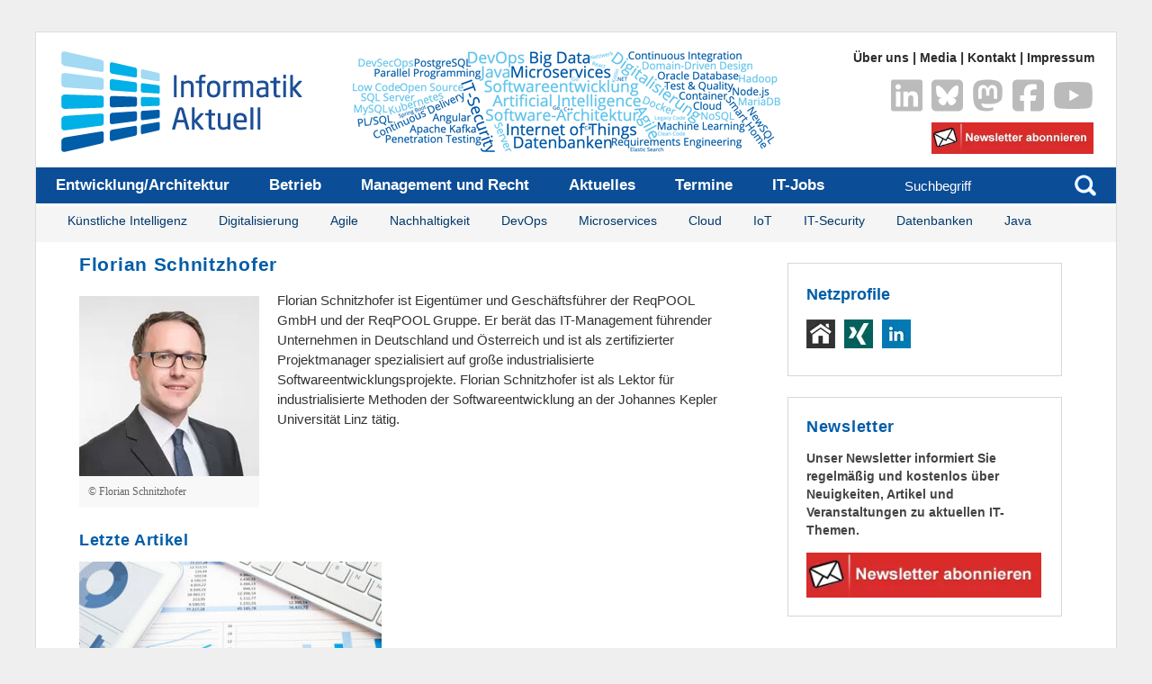

--- FILE ---
content_type: text/html; charset=utf-8
request_url: https://www.informatik-aktuell.de/autoren-cv/florian-schnitzhofer.html
body_size: 6323
content:
<!DOCTYPE html>
<html lang="de">
<head>

<meta charset="utf-8">
<!-- 
	This website is powered by TYPO3 - inspiring people to share!
	TYPO3 is a free open source Content Management Framework initially created by Kasper Skaarhoj and licensed under GNU/GPL.
	TYPO3 is copyright 1998-2026 of Kasper Skaarhoj. Extensions are copyright of their respective owners.
	Information and contribution at https://typo3.org/
-->


<link rel="icon" href="/fileadmin/templates/wr/images/favicon.ico" type="image/vnd.microsoft.icon">
<title>Florian Schnitzhofer</title>
<meta http-equiv="x-ua-compatible" content="IE=edge">
<meta name="generator" content="TYPO3 CMS">
<meta name="description" content="Florian Schnitzhofer berät das IT-Management führender Unternehmen in Deutschland und Österreich und ist als zertifizierter Projektmanager spezialisiert auf große industrialisierte Softwareentwicklungsprojekte. ">
<meta name="viewport" content="width=device-width, initial-scale=1">
<meta name="robots" content="index,follow">
<meta name="keywords" content="Florian Schnitzhofer, ReqPOOL GmbH, ReqPOOL Gruppe, Softwareentwicklung, Lebenslauf, Vita">
<meta property="og:description" content="Florian Schnitzhofer berät das IT-Management führender Unternehmen in Deutschland und Österreich und ist als zertifizierter Projektmanager spezialisiert auf große industrialisierte Softwareentwicklungsprojekte.">
<meta property="og:title" content="Florian Schnitzhofer">
<meta property="og:image" content="/fileadmin/_processed_/3/8/csm_200_Florian_Schnitzhofer_e13945162a.jpg">
<meta name="twitter:card" content="summary_large_image">
<meta name="apple-mobile-web-app-capable" content="no">
<meta name="apple-mobile-web-app-title" content="Informatik Aktuell">
<meta name="publisher" content="Alkmene Verlag GmbH">


<link rel="stylesheet" href="/typo3temp/assets/css/7015c8c4ac5ff815b57530b221005fc6.css?1739457948" media="all">
<link rel="stylesheet" href="/typo3conf/ext/jn_lighterbox/Resources/Public/CSS/lightbox.min.css?1739189414" media="screen">
<link rel="stylesheet" href="/typo3conf/ext/pw_comments/Resources/Public/CSS/default.css?1755864072" media="all">
<link rel="stylesheet" href="/typo3conf/ext/video_shariff/Resources/Public/Css/VideoShariff.min.css?1739189827" media="all">
<link rel="stylesheet" href="/typo3conf/ext/informatik_aktuell/Resources/Public/Css/main_new.css?1768219145" media="all">
<link rel="stylesheet" href="/typo3conf/ext/informatik_aktuell/Resources/Public/Css/shariff.min.css?1739189712" media="all">
<link rel="stylesheet" href="/typo3conf/ext/informatik_aktuell/Resources/Public/Css/prism.css?1739189711" media="all">
<link rel="stylesheet" href="/typo3conf/ext/informatik_aktuell/Resources/Public/fontawesome/css/all.min.css?1739189705" media="all">
<style>.pagelist *{box-sizing:border-box}.pagelist figure{display:block;margin-block-start:0;margin-block-end:0;margin-inline-start:0;margin-inline-end:0}.pagelist img.image,.pagelist .img-dummy{width:100%;height:auto;display:block;margin-bottom:.5em}.pagelist .img-dummy{background-color:#eee}.pagelist a:hover{text-decoration:none}.pagelist .info{font-size:.85em;margin-bottom:.2em}.pagelist .author{display:inline-block}.pagelist .author:last-child{margin-right:0}.pagelist .date{display:inline-block}.pagelist .abstract{margin-bottom:0}.pagelist.cards{display:grid;grid-template-columns:repeat(auto-fill,minmax(min(100%, 21rem),1fr));grid-gap:3rem}.pagelist .card .title{padding:.2em 0;margin:0}.pagelist.list .item{margin-bottom:.5em;clear:both;float:left;width:100%}.pagelist.list .item .title{margin-top:.5em}.pagelist.list .item:last-child{margin-bottom:0!important}</style>

<script src="/typo3conf/ext/informatik_aktuell/Resources/Public/JavaScript/Src/jquery-3.5.1.min.js?1739189719"></script>



<script type="text/javascript">
$(document).ready(function(){
  $('#toggle-nav').click(function(event){
     $('#navigation-mobile').toggle();
     $(this).toggleClass('toggle-nav');
  });
});
</script><!-- Matomo -->
<script>
  var _paq = window._paq = window._paq || [];
  _paq.push(["setExcludedQueryParams", ["tx_kesearch_pi1","paginatorId"]]);
  _paq.push(['disableCookies']);
  _paq.push(['trackPageView']);
  _paq.push(['enableLinkTracking']);
  _paq.push(["enableHeartBeatTimer", 30]);
  function embedTrackingCode() {
    var u="https://matomo.informatik-aktuell.de/";
    _paq.push(['setTrackerUrl', u+'matomo.php']);
    _paq.push(['setSiteId', '2']);
    var d=document, g=d.createElement('script'), s=d.getElementsByTagName('script')[0];
    g.async=true; g.src=u+'matomo.js'; s.parentNode.insertBefore(g,s);
  }

setTimeout(function () {
    embedTrackingCode();
}, 5)
</script>
<!-- End Matomo Code -->
<link rel="canonical" href="https://www.informatik-aktuell.de/autoren-cv/florian-schnitzhofer.html"/>
</head>
<body id="type-c">
<div id="wrap">
  <div id="topnavi"><a href="/ueber-uns.html">Über uns</a> &#124;&nbsp;<a href="/media.html">Media</a> &#124;&nbsp;<a href="/kontakt.html">Kontakt</a> &#124;&nbsp;<a href="/impressum.html">Impressum</a></div>

  <div id="header">
        <a href="/">
          <span id="logo"></span>
        </a>
<div class="headerAd">
<img src="/fileadmin/templates/wr/pics/Banner/480-113-Headerbanner-IA-TagCloud.png" width="480" height="113" alt="" />

</div>

        <div class="service-navi">
          
<a id="c36692"></a><div class="ce-textpic ce-center ce-above"><div class="ce-gallery" data-ce-columns="5" data-ce-images="5"><div class="ce-outer"><div class="ce-inner"><div class="ce-row"><div class="ce-column"><figure class="image"><a href="https://www.linkedin.com/groups/8113417/" target="_blank" rel="noreferrer" title="LinkedIn Informatik Aktuell" class="test"><picture><source srcset="/fileadmin/templates/wr/images/linkedin-brands-solid.svg" media="(min-width: 1601px)" type="image/webp"><source srcset="/fileadmin/templates/wr/images/linkedin-brands-solid.svg" media="(min-width: 1601px)" type="image/jpeg"><source srcset="/fileadmin/templates/wr/images/linkedin-brands-solid.svg" media="(min-width: 1201px)" type="image/webp"><source srcset="/fileadmin/templates/wr/images/linkedin-brands-solid.svg" media="(min-width: 1201px)" type="image/jpeg"><source srcset="/fileadmin/templates/wr/images/linkedin-brands-solid.svg" media="(min-width: 769px)" type="image/webp"><source srcset="/fileadmin/templates/wr/images/linkedin-brands-solid.svg" media="(min-width: 769px)" type="image/jpeg"><source srcset="/fileadmin/templates/wr/images/linkedin-brands-solid.svg" media="(min-width: 481px)" type="image/webp"><source srcset="/fileadmin/templates/wr/images/linkedin-brands-solid.svg" media="(min-width: 481px)" type="image/jpeg"><source srcset="/fileadmin/templates/wr/images/linkedin-brands-solid.svg" type="image/webp"><source srcset="/fileadmin/templates/wr/images/linkedin-brands-solid.svg" type="image/jpeg"><img
				class="image-embed-item"
				title="LinkedIn Informatik Aktuell"
				alt=""
				src="/fileadmin/templates/wr/images/linkedin-brands-solid.svg"
				width="35"
				height="40"
				loading="lazy" /></picture></a></figure></div><div class="ce-column"><figure class="image"><a href="https://bsky.app/profile/informatikaktuell.bsky.social" target="_blank" rel="noreferrer" title="Bluesky / Informatik Aktuell"><picture><source srcset="/fileadmin/templates/wr/images/square-bluesky-brands-solid-2.svg" media="(min-width: 1601px)" type="image/webp"><source srcset="/fileadmin/templates/wr/images/square-bluesky-brands-solid-2.svg" media="(min-width: 1601px)" type="image/jpeg"><source srcset="/fileadmin/templates/wr/images/square-bluesky-brands-solid-2.svg" media="(min-width: 1201px)" type="image/webp"><source srcset="/fileadmin/templates/wr/images/square-bluesky-brands-solid-2.svg" media="(min-width: 1201px)" type="image/jpeg"><source srcset="/fileadmin/templates/wr/images/square-bluesky-brands-solid-2.svg" media="(min-width: 769px)" type="image/webp"><source srcset="/fileadmin/templates/wr/images/square-bluesky-brands-solid-2.svg" media="(min-width: 769px)" type="image/jpeg"><source srcset="/fileadmin/templates/wr/images/square-bluesky-brands-solid-2.svg" media="(min-width: 481px)" type="image/webp"><source srcset="/fileadmin/templates/wr/images/square-bluesky-brands-solid-2.svg" media="(min-width: 481px)" type="image/jpeg"><source srcset="/fileadmin/templates/wr/images/square-bluesky-brands-solid-2.svg" type="image/webp"><source srcset="/fileadmin/templates/wr/images/square-bluesky-brands-solid-2.svg" type="image/jpeg"><img
				class="image-embed-item"
				title="Bluesky / Informatik Aktuell"
				alt=""
				src="/fileadmin/templates/wr/images/square-bluesky-brands-solid-2.svg"
				width="35"
				height="40"
				loading="lazy" /></picture></a></figure></div><div class="ce-column"><figure class="image"><a href="https://det.social/@informatikaktuell" target="_blank" rel="noreferrer" title="Mastodon / Informatik Aktuell"><picture><source srcset="/fileadmin/templates/wr/images/mastodon-brands-solid.svg" media="(min-width: 1601px)" type="image/webp"><source srcset="/fileadmin/templates/wr/images/mastodon-brands-solid.svg" media="(min-width: 1601px)" type="image/jpeg"><source srcset="/fileadmin/templates/wr/images/mastodon-brands-solid.svg" media="(min-width: 1201px)" type="image/webp"><source srcset="/fileadmin/templates/wr/images/mastodon-brands-solid.svg" media="(min-width: 1201px)" type="image/jpeg"><source srcset="/fileadmin/templates/wr/images/mastodon-brands-solid.svg" media="(min-width: 769px)" type="image/webp"><source srcset="/fileadmin/templates/wr/images/mastodon-brands-solid.svg" media="(min-width: 769px)" type="image/jpeg"><source srcset="/fileadmin/templates/wr/images/mastodon-brands-solid.svg" media="(min-width: 481px)" type="image/webp"><source srcset="/fileadmin/templates/wr/images/mastodon-brands-solid.svg" media="(min-width: 481px)" type="image/jpeg"><source srcset="/fileadmin/templates/wr/images/mastodon-brands-solid.svg" type="image/webp"><source srcset="/fileadmin/templates/wr/images/mastodon-brands-solid.svg" type="image/jpeg"><img
				class="image-embed-item"
				title="Mastodon / Informatik Aktuell"
				alt=""
				src="/fileadmin/templates/wr/images/mastodon-brands-solid.svg"
				width="35"
				height="40"
				loading="lazy" /></picture></a></figure></div><div class="ce-column"><figure class="image"><a href="https://www.facebook.com/informatikaktuell" target="_blank" rel="noreferrer" title="Facebook / Informatik Aktuell"><picture><source srcset="/fileadmin/templates/wr/images/square-facebook-brands-solid.svg" media="(min-width: 1601px)" type="image/webp"><source srcset="/fileadmin/templates/wr/images/square-facebook-brands-solid.svg" media="(min-width: 1601px)" type="image/jpeg"><source srcset="/fileadmin/templates/wr/images/square-facebook-brands-solid.svg" media="(min-width: 1201px)" type="image/webp"><source srcset="/fileadmin/templates/wr/images/square-facebook-brands-solid.svg" media="(min-width: 1201px)" type="image/jpeg"><source srcset="/fileadmin/templates/wr/images/square-facebook-brands-solid.svg" media="(min-width: 769px)" type="image/webp"><source srcset="/fileadmin/templates/wr/images/square-facebook-brands-solid.svg" media="(min-width: 769px)" type="image/jpeg"><source srcset="/fileadmin/templates/wr/images/square-facebook-brands-solid.svg" media="(min-width: 481px)" type="image/webp"><source srcset="/fileadmin/templates/wr/images/square-facebook-brands-solid.svg" media="(min-width: 481px)" type="image/jpeg"><source srcset="/fileadmin/templates/wr/images/square-facebook-brands-solid.svg" type="image/webp"><source srcset="/fileadmin/templates/wr/images/square-facebook-brands-solid.svg" type="image/jpeg"><img
				class="image-embed-item"
				title="Facebook / Informatik Aktuell"
				alt=""
				src="/fileadmin/templates/wr/images/square-facebook-brands-solid.svg"
				width="35"
				height="40"
				loading="lazy" /></picture></a></figure></div><div class="ce-column"><figure class="image"><a href="https://www.youtube.com/c/InformatikaktuellDe" target="_blank" rel="noreferrer" title="Youtube / Informatik aktuell"><picture><source srcset="/fileadmin/templates/wr/images/youtube-brands-solid.svg" media="(min-width: 1601px)" type="image/webp"><source srcset="/fileadmin/templates/wr/images/youtube-brands-solid.svg" media="(min-width: 1601px)" type="image/jpeg"><source srcset="/fileadmin/templates/wr/images/youtube-brands-solid.svg" media="(min-width: 1201px)" type="image/webp"><source srcset="/fileadmin/templates/wr/images/youtube-brands-solid.svg" media="(min-width: 1201px)" type="image/jpeg"><source srcset="/fileadmin/templates/wr/images/youtube-brands-solid.svg" media="(min-width: 769px)" type="image/webp"><source srcset="/fileadmin/templates/wr/images/youtube-brands-solid.svg" media="(min-width: 769px)" type="image/jpeg"><source srcset="/fileadmin/templates/wr/images/youtube-brands-solid.svg" media="(min-width: 481px)" type="image/webp"><source srcset="/fileadmin/templates/wr/images/youtube-brands-solid.svg" media="(min-width: 481px)" type="image/jpeg"><source srcset="/fileadmin/templates/wr/images/youtube-brands-solid.svg" type="image/webp"><source srcset="/fileadmin/templates/wr/images/youtube-brands-solid.svg" type="image/jpeg"><img
				class="image-embed-item"
				title="Youtube / Informatik aktuell"
				alt=""
				src="/fileadmin/templates/wr/images/youtube-brands-solid.svg"
				width="45"
				height="40"
				loading="lazy" /></picture></a></figure></div></div></div></div></div></div>


<a id="c13374"></a><div class="ce-image ce-right ce-above"><div class="ce-gallery" data-ce-columns="1" data-ce-images="1"><div class="ce-row"><div class="ce-column"><figure class="image"><a href="/newsletter-anmeldung.html" title="Newsletteranmeldung"><picture><source srcset="/fileadmin/_processed_/3/2/csm_283-newsletterbutton_55c9803157.webp" media="(min-width: 1601px)" type="image/webp"><source srcset="/fileadmin/_processed_/3/2/csm_283-newsletterbutton_89f16deda5.jpg" media="(min-width: 1601px)" type="image/jpeg"><source srcset="/fileadmin/_processed_/3/2/csm_283-newsletterbutton_c21e6ea6dd.webp" media="(min-width: 1201px)" type="image/webp"><source srcset="/fileadmin/_processed_/3/2/csm_283-newsletterbutton_62e12083b6.jpg" media="(min-width: 1201px)" type="image/jpeg"><source srcset="/fileadmin/_processed_/3/2/csm_283-newsletterbutton_90ed740a06.webp" media="(min-width: 769px)" type="image/webp"><source srcset="/fileadmin/_processed_/3/2/csm_283-newsletterbutton_7dcd81427b.jpg" media="(min-width: 769px)" type="image/jpeg"><source srcset="/fileadmin/_processed_/3/2/csm_283-newsletterbutton_f357a79876.webp" media="(min-width: 481px)" type="image/webp"><source srcset="/fileadmin/_processed_/3/2/csm_283-newsletterbutton_125a386072.jpg" media="(min-width: 481px)" type="image/jpeg"><source srcset="/fileadmin/_processed_/3/2/csm_283-newsletterbutton_6e72a439d0.webp" type="image/webp"><source srcset="/fileadmin/_processed_/3/2/csm_283-newsletterbutton_330d170e03.jpg" type="image/jpeg"><img
				class="image-embed-item"
				title="Newsletteranmeldung"
				alt=""
				src="/fileadmin/templates/wr/images/283-newsletterbutton.png"
				width="180"
				height="35"
				loading="lazy" /></picture></a></figure></div></div></div></div>


        </div>

        <div id="nav-central">
          <ul id="navigation"><li><a href="/entwicklung.html">Entwicklung/Architektur</a><ul><li><a href="/entwicklung/methoden.html">Methoden</a></li><li class="first"><a href="/entwicklung/programmiersprachen.html">Programmiersprachen</a></li></ul></li><li><a href="/betrieb.html">Betrieb</a><ul><li><a href="/betrieb/kuenstliche-intelligenz.html">Künstliche Intelligenz</a></li><li><a href="/betrieb/datenbanken.html">Datenbanken</a></li><li><a href="/betrieb/server.html">Server</a></li><li><a href="/betrieb/sicherheit.html">IT-Security</a></li><li><a href="/betrieb/speicher.html">Speicher</a></li><li><a href="/betrieb/netzwerke.html">Netzwerke</a></li><li><a href="/betrieb/virtualisierung.html">Virtualisierung</a></li><li class="first"><a href="/betrieb/verfuegbarkeit.html">Verfügbarkeit</a></li></ul></li><li><a href="/management-und-recht.html">Management und Recht</a><ul><li><a href="/management-und-recht/projektmanagement.html">Projektmanagement</a></li><li><a href="/management-und-recht/digitalisierung.html">Digitalisierung</a></li><li><a href="/management-und-recht/it-recht.html">IT-Recht</a></li><li><a href="/management-und-recht/it-selbstaendige.html">IT-Selbständige</a></li><li class="first"><a href="/management-und-recht/karriere.html">IT-Karriere</a></li></ul></li><li><a href="/aktuelle-meldungen.html">Aktuelles</a></li><li><a href="/service/konferenzkalender.html">Termine</a></li><li class="first"><a href="/it-jobs.html">IT-Jobs</a></li></ul>

          <div id="searchb">
            <form method="get" id="form_kesearch_searchfield" action="suchergebnis.html?id=10" name="form_kesearch_searchfield">
  <input type="hidden" name="id" value="10" />
  <input type="hidden" name="tx_kesearch_pi1[filter][1]" value="0" />
  <input type="text" id="ke_search_searchfield_sword" class="textfeld" name="tx_kesearch_pi1[sword]" placeholder="Suchbegriff" />
  <input type="submit" class="button_t submit" id="ke_search_searchfield_submit" alt="suchen" title="suchen" />
</form>
          </div>

          <div id="subnavi"><ul><li><a href="/betrieb/kuenstliche-intelligenz.html">Künstliche Intelligenz</a></li><li><a href="/management-und-recht/digitalisierung.html">Digitalisierung</a></li><li><a href="/management-und-recht/projektmanagement/agile-softwareentwicklung.html">Agile</a></li><li><a href="/management-und-recht/projektmanagement/nachhaltigkeit-in-der-it.html">Nachhaltigkeit</a></li><li><a href="/entwicklung/methoden/devops.html">DevOps</a></li><li><a href="/entwicklung/methoden/microservices.html">Microservices</a></li><li><a href="/betrieb/virtualisierung/cloud.html">Cloud</a></li><li><a href="/betrieb/netzwerke/internet-of-things.html">IoT</a></li><li><a href="/betrieb/sicherheit.html">IT-Security</a></li><li><a href="/betrieb/datenbanken.html">Datenbanken</a></li><li><a href="/entwicklung/programmiersprachen/java.html">Java</a></li></ul></div>
        </div>
        <div id="MenuOben-mobile">
          <a id="toggle-nav">&#9776;</a><br /><ul id="navigation-mobile"><li><a href="/entwicklung.html">Entwicklung</a></li><li><a href="/betrieb.html">Betrieb</a></li><li><a href="/management-und-recht.html">Management und Recht</a></li><li><a href="/aktuelle-meldungen.html">News</a></li><li><a href="/it-jobs.html">IT-Jobs</a></li><li class="first"><a href="/newsletter-anmeldung.html">Newsletter</a></li></ul>
        </div>
    </div>
  

  <div id="content-wrap">
    <div id="sidebar">
        <div class="featurebox">
<div id="c15348" class="frame default frame-type-textpic frame-layout-0   "><header><h2  >Netzprofile</h2></header><div class="ce-textpic ce-left ce-above"><div class="ce-gallery" data-ce-columns="3" data-ce-images="3"><div class="ce-row"><div class="ce-column"><figure class="image"><a href="http://www.reqpool.com" target="_blank" rel="noreferrer" title="ReqPOOL GmbH"><picture><source srcset="/fileadmin/_processed_/2/3/csm_32-home-flat_a6069fcdca.webp" media="(min-width: 1601px)" type="image/webp"><source srcset="/fileadmin/_processed_/2/3/csm_32-home-flat_8708d1fcab.jpg" media="(min-width: 1601px)" type="image/jpeg"><source srcset="/fileadmin/_processed_/2/3/csm_32-home-flat_d5f6d5634f.webp" media="(min-width: 1201px)" type="image/webp"><source srcset="/fileadmin/_processed_/2/3/csm_32-home-flat_b010835330.jpg" media="(min-width: 1201px)" type="image/jpeg"><source srcset="/fileadmin/_processed_/2/3/csm_32-home-flat_99a65d8cb8.webp" media="(min-width: 769px)" type="image/webp"><source srcset="/fileadmin/_processed_/2/3/csm_32-home-flat_8157e79e1a.jpg" media="(min-width: 769px)" type="image/jpeg"><source srcset="/fileadmin/_processed_/2/3/csm_32-home-flat_d98cbaa5f0.webp" media="(min-width: 481px)" type="image/webp"><source srcset="/fileadmin/_processed_/2/3/csm_32-home-flat_dce6c09d4e.jpg" media="(min-width: 481px)" type="image/jpeg"><source srcset="/fileadmin/_processed_/2/3/csm_32-home-flat_85b7d9a575.webp" type="image/webp"><source srcset="/fileadmin/_processed_/2/3/csm_32-home-flat_43bdbba9ac.jpg" type="image/jpeg"><img
				class="image-embed-item"
				title="ReqPOOL GmbH"
				alt=""
				src="/fileadmin/templates/wr/images/32-home-flat.png"
				width="32"
				height="32"
				loading="lazy" /></picture></a></figure></div><div class="ce-column"><figure class="image"><a href="https://www.xing.com/profile/Florian_Schnitzhofer" target="_blank" rel="noreferrer" title="XING-Profil Florian Schnitzhofer"><picture><source srcset="/fileadmin/_processed_/c/c/csm_32-xing-flat_01_a2750cc567.webp" media="(min-width: 1601px)" type="image/webp"><source srcset="/fileadmin/_processed_/c/c/csm_32-xing-flat_01_9028d129e1.jpg" media="(min-width: 1601px)" type="image/jpeg"><source srcset="/fileadmin/_processed_/c/c/csm_32-xing-flat_01_42a9b93e86.webp" media="(min-width: 1201px)" type="image/webp"><source srcset="/fileadmin/_processed_/c/c/csm_32-xing-flat_01_95d92346f1.jpg" media="(min-width: 1201px)" type="image/jpeg"><source srcset="/fileadmin/_processed_/c/c/csm_32-xing-flat_01_600a7946ee.webp" media="(min-width: 769px)" type="image/webp"><source srcset="/fileadmin/_processed_/c/c/csm_32-xing-flat_01_52be02ead4.jpg" media="(min-width: 769px)" type="image/jpeg"><source srcset="/fileadmin/_processed_/c/c/csm_32-xing-flat_01_c1be5f0f06.webp" media="(min-width: 481px)" type="image/webp"><source srcset="/fileadmin/_processed_/c/c/csm_32-xing-flat_01_08183ace93.jpg" media="(min-width: 481px)" type="image/jpeg"><source srcset="/fileadmin/_processed_/c/c/csm_32-xing-flat_01_4b7950a9b7.webp" type="image/webp"><source srcset="/fileadmin/_processed_/c/c/csm_32-xing-flat_01_fee7d62c74.jpg" type="image/jpeg"><img
				class="image-embed-item"
				title="XING-Profil Florian Schnitzhofer"
				alt=""
				src="/fileadmin/_migrated/pics/32-xing-flat_01.png"
				width="32"
				height="32"
				loading="lazy" /></picture></a></figure></div><div class="ce-column"><figure class="image"><a href="https://www.linkedin.com/in/schnitzhofer" target="_blank" rel="noreferrer" title="Linkedin-Profil Florian Schnitzhofer"><picture><source srcset="/fileadmin/_processed_/0/2/csm_32-linkedin-flat_c14c0bf358.webp" media="(min-width: 1601px)" type="image/webp"><source srcset="/fileadmin/_processed_/0/2/csm_32-linkedin-flat_1047d5f35c.jpg" media="(min-width: 1601px)" type="image/jpeg"><source srcset="/fileadmin/_processed_/0/2/csm_32-linkedin-flat_871e6c389a.webp" media="(min-width: 1201px)" type="image/webp"><source srcset="/fileadmin/_processed_/0/2/csm_32-linkedin-flat_17a49982e1.jpg" media="(min-width: 1201px)" type="image/jpeg"><source srcset="/fileadmin/_processed_/0/2/csm_32-linkedin-flat_972a705b0e.webp" media="(min-width: 769px)" type="image/webp"><source srcset="/fileadmin/_processed_/0/2/csm_32-linkedin-flat_14cd38b500.jpg" media="(min-width: 769px)" type="image/jpeg"><source srcset="/fileadmin/_processed_/0/2/csm_32-linkedin-flat_38578e1b41.webp" media="(min-width: 481px)" type="image/webp"><source srcset="/fileadmin/_processed_/0/2/csm_32-linkedin-flat_2c5e4aeee7.jpg" media="(min-width: 481px)" type="image/jpeg"><source srcset="/fileadmin/_processed_/0/2/csm_32-linkedin-flat_c6f8630dc0.webp" type="image/webp"><source srcset="/fileadmin/_processed_/0/2/csm_32-linkedin-flat_2d0ca61e8a.jpg" type="image/jpeg"><img
				class="image-embed-item"
				title="Linkedin-Profil Florian Schnitzhofer"
				alt=""
				src="/fileadmin/templates/wr/images/32-linkedin-flat.png"
				width="32"
				height="32"
				loading="lazy" /></picture></a></figure></div></div></div></div></div>

</div><div class="featurebox">
<div id="c7273" class="frame default frame-type-shortcut frame-layout-0   "><a id="c7243"></a><header><div class="h1-nonSEO">Newsletter</div></header><div class="ce-textpic ce-left ce-below"><div class="ce-bodytext"><p><strong>Unser Newsletter informiert Sie regelmäßig und kostenlos über Neuigkeiten, Artikel und Veranstaltungen zu aktuellen IT-Themen. </strong></p></div><div class="ce-gallery" data-ce-columns="1" data-ce-images="1"><div class="ce-row"><div class="ce-column"><figure class="image"><a href="/newsletter-anmeldung.html" title="Newsletter Abonnieren"><picture><source srcset="/fileadmin/_processed_/b/6/csm_283-newsletterbutton_866764994d.webp" media="(min-width: 1601px)" type="image/webp"><source srcset="/fileadmin/_processed_/b/6/csm_283-newsletterbutton_df4f4e33bc.jpg" media="(min-width: 1601px)" type="image/jpeg"><source srcset="/fileadmin/_processed_/b/6/csm_283-newsletterbutton_6db58056d2.webp" media="(min-width: 1201px)" type="image/webp"><source srcset="/fileadmin/_processed_/b/6/csm_283-newsletterbutton_6f802dbeae.jpg" media="(min-width: 1201px)" type="image/jpeg"><source srcset="/fileadmin/_processed_/b/6/csm_283-newsletterbutton_2183e1b8cb.webp" media="(min-width: 769px)" type="image/webp"><source srcset="/fileadmin/_processed_/b/6/csm_283-newsletterbutton_543dd3487e.jpg" media="(min-width: 769px)" type="image/jpeg"><source srcset="/fileadmin/_processed_/b/6/csm_283-newsletterbutton_dcc54bef23.webp" media="(min-width: 481px)" type="image/webp"><source srcset="/fileadmin/_processed_/b/6/csm_283-newsletterbutton_6320f9feed.jpg" media="(min-width: 481px)" type="image/jpeg"><source srcset="/fileadmin/_processed_/b/6/csm_283-newsletterbutton_e565b7095c.webp" type="image/webp"><source srcset="/fileadmin/_processed_/b/6/csm_283-newsletterbutton_d101757525.jpg" type="image/jpeg"><img
				class="image-embed-item"
				title="Newsletter Abonnieren"
				alt=""
				src="/fileadmin/_migrated/pics/283-newsletterbutton.png"
				width="261"
				height="50"
				loading="lazy" /></picture></a></figure></div></div></div></div></div>

</div>
    </div>
        <div id="content">
            <div id="breadcrumb">
                
            </div>
            <span id="author">
                
            </span>
                
                
<div id="c15347" class="frame default frame-type-textpic frame-layout-0    frame-space-after-medium"><header><h1  >Florian Schnitzhofer</h1></header><div class="ce-textpic ce-left ce-intext"><div class="ce-gallery" data-ce-columns="1" data-ce-images="1"><div class="ce-row"><div class="ce-column"><figure class="image"><picture><source srcset="/fileadmin/_processed_/3/8/csm_200_Florian_Schnitzhofer_959693693e.webp" media="(min-width: 1601px)" type="image/webp"><source srcset="/fileadmin/templates/wr/pics/Autoren/200_Florian_Schnitzhofer.jpg" media="(min-width: 1601px)" type="image/jpeg"><source srcset="/fileadmin/_processed_/3/8/csm_200_Florian_Schnitzhofer_7b77fa1397.webp" media="(min-width: 1201px)" type="image/webp"><source srcset="/fileadmin/templates/wr/pics/Autoren/200_Florian_Schnitzhofer.jpg" media="(min-width: 1201px)" type="image/jpeg"><source srcset="/fileadmin/_processed_/3/8/csm_200_Florian_Schnitzhofer_c23faba7ba.webp" media="(min-width: 769px)" type="image/webp"><source srcset="/fileadmin/templates/wr/pics/Autoren/200_Florian_Schnitzhofer.jpg" media="(min-width: 769px)" type="image/jpeg"><source srcset="/fileadmin/_processed_/3/8/csm_200_Florian_Schnitzhofer_fc6db2659b.webp" media="(min-width: 481px)" type="image/webp"><source srcset="/fileadmin/templates/wr/pics/Autoren/200_Florian_Schnitzhofer.jpg" media="(min-width: 481px)" type="image/jpeg"><source srcset="/fileadmin/_processed_/3/8/csm_200_Florian_Schnitzhofer_20fcc64c77.webp" type="image/webp"><source srcset="/fileadmin/templates/wr/pics/Autoren/200_Florian_Schnitzhofer.jpg" type="image/jpeg"><img
				class="image-embed-item"
				title="© Florian Schnitzhofer"
				alt="© Florian Schnitzhofer"
				src="/fileadmin/templates/wr/pics/Autoren/200_Florian_Schnitzhofer.jpg"
				width="200"
				height="200"
				loading="lazy" /></picture><figcaption class="image-caption">
			© Florian Schnitzhofer
		</figcaption></figure></div></div></div><div class="ce-bodytext">
                    
                    Florian Schnitzhofer ist Eigentümer und Geschäftsführer der ReqPOOL GmbH und der ReqPOOL Gruppe. Er berät das IT-Management führender Unternehmen in Deutschland und Österreich und ist als zertifizierter Projektmanager spezialisiert auf große industrialisierte Softwareentwicklungsprojekte. Florian Schnitzhofer ist als Lektor für industrialisierte Methoden der Softwareentwicklung an der Johannes Kepler Universität Linz tätig.
                </div></div></div>


<div id="c15346" class="frame default frame-type-pagelist_selected frame-layout-0    frame-space-before-medium"><div class="h2-nonSEO">
							Letzte Artikel
						</div><div class="pagelist cards template-standard-pageteaser"><div class="card"><a href="/entwicklung/methoden/schaetzen-und-bewerten-von-software-entwicklungsprojekten.html" class="pagelist-card" title="Schätzen und Bewerten von Software-Entwicklungsprojekten"><figure><img srcset="/fileadmin/templates/wr/pics/Stockbilder/Fotolia/720_Fotolia_89829810_Minerva_Studio.jpg 2x" class="pagelist-card-image" alt="Schätzen und Bewerten von Software-Entwicklungsprojekten" loading="lazy" src="/fileadmin/_processed_/d/5/csm_720_Fotolia_89829810_Minerva_Studio_92ceb6d916.jpg" width="360" height="203"></figure><div class="pagelist-card-text"><h3 class="pagelist-card-title">Schätzen und Bewerten von Software-Entwicklungsprojekten</h3><span class="autor_teaser">Florian Schnitzhofer</span><p class="abstract">So schätzen Sie Aufwände und messen die Performance von Softwareentwicklungsprojekten richtig: Vom Scope über die funktionale Software-Größe bis zur...</p></div></a></div></div></div>


          		     
        </div>
  </div>


  <div id="footer">
    
<div id="c41122" class="frame default frame-type-Footer-Grid-Container frame-layout-0   "><div class="footergrid"><div class="footer-1"><a id="c7236"></a><header><div class="h1-nonSEO">Newsletter</div></header><div class="ce-textpic ce-left ce-below"><div class="ce-bodytext"><p>► <em>Aktuelle Artikel</em><br> ► <em>Aktuelle Nachrichten</em><br> ► <em>Aktuelle Konferenztermine</em></p></div><div class="ce-gallery" data-ce-columns="1" data-ce-images="1"><div class="ce-row"><div class="ce-column"><figure class="image"><a href="/newsletter-anmeldung.html" title="Newsletter Abonnieren"><picture><source srcset="/fileadmin/_processed_/b/6/csm_283-newsletterbutton_866764994d.webp" media="(min-width: 1601px)" type="image/webp"><source srcset="/fileadmin/_processed_/b/6/csm_283-newsletterbutton_df4f4e33bc.jpg" media="(min-width: 1601px)" type="image/jpeg"><source srcset="/fileadmin/_processed_/b/6/csm_283-newsletterbutton_6db58056d2.webp" media="(min-width: 1201px)" type="image/webp"><source srcset="/fileadmin/_processed_/b/6/csm_283-newsletterbutton_6f802dbeae.jpg" media="(min-width: 1201px)" type="image/jpeg"><source srcset="/fileadmin/_processed_/b/6/csm_283-newsletterbutton_2183e1b8cb.webp" media="(min-width: 769px)" type="image/webp"><source srcset="/fileadmin/_processed_/b/6/csm_283-newsletterbutton_543dd3487e.jpg" media="(min-width: 769px)" type="image/jpeg"><source srcset="/fileadmin/_processed_/b/6/csm_283-newsletterbutton_dcc54bef23.webp" media="(min-width: 481px)" type="image/webp"><source srcset="/fileadmin/_processed_/b/6/csm_283-newsletterbutton_6320f9feed.jpg" media="(min-width: 481px)" type="image/jpeg"><source srcset="/fileadmin/_processed_/b/6/csm_283-newsletterbutton_e565b7095c.webp" type="image/webp"><source srcset="/fileadmin/_processed_/b/6/csm_283-newsletterbutton_d101757525.jpg" type="image/jpeg"><img
				class="image-embed-item"
				title="Newsletter Abonnieren"
				alt=""
				src="/fileadmin/_migrated/pics/283-newsletterbutton.png"
				width="200"
				height="39"
				loading="lazy" /></picture></a></figure></div></div></div></div></div><div class="footer-2"><a id="c2707"></a><header><div class="h1-nonSEO">Kategorien</div></header><p><a href="/index.html">Startseite</a></p><p><a href="/management-und-recht.html" class="internal-link">Management</a></p><p><a href="/entwicklung.html" class="internal-link">Entwicklung</a></p><p><a href="/betrieb.html" class="internal-link">Betrieb</a></p></div><div class="footer-3"><a id="c2705"></a><header><div class="h1-nonSEO">Service</div></header><p><a href="/aktuelle-meldungen.html" class="internal-link">Aktuelle Meldungen</a></p><p><a href="/service/konferenzkalender.html" class="internal-link">Konferenzkalender</a></p><p><a href="/it-jobs.html" class="internal-link" title="Interner Link">IT-Jobs</a></p><p><a href="/sitemap.html" class="internal-link" title="Sitemap">Sitemap</a></p></div><div class="footer-4"><a id="c2706"></a><header><div class="h1-nonSEO">Information</div></header><p><a href="/impressum.html" class="internal-link" title="Impressum">Impressum</a></p><p><a href="/ueber-uns.html" class="internal-link" title="Über uns">Über Uns</a></p><p><a href="/media.html" class="internal-link" title="Mediadaten">Media</a></p><p><a href="/datenschutz.html" class="internal-link" title="Datenschutz">Datenschutz</a></p><p><a href="/nutzungsbedingungen.html" class="internal-link" title="Nutzungsbedingungen">Nutzungsbedingungen</a></p><p><a href="/kontakt.html" class="internal-link" title="Kontakt">Kontakt</a></p></div><div class="footer-5"><a id="c36690"></a><header><div class="h1-nonSEO">Folgen Sie uns</div></header><div class="ce-textpic ce-left ce-above"><div class="ce-gallery" data-ce-columns="5" data-ce-images="5"><div class="ce-row"><div class="ce-column"><figure class="image"><a href="https://www.linkedin.com/groups/8113417/" target="_blank" rel="noreferrer" title="LinkedIn / Informatik Aktuell"><picture><source srcset="/fileadmin/templates/wr/images/linkedin-brands-solid.svg" media="(min-width: 1601px)" type="image/webp"><source srcset="/fileadmin/templates/wr/images/linkedin-brands-solid.svg" media="(min-width: 1601px)" type="image/jpeg"><source srcset="/fileadmin/templates/wr/images/linkedin-brands-solid.svg" media="(min-width: 1201px)" type="image/webp"><source srcset="/fileadmin/templates/wr/images/linkedin-brands-solid.svg" media="(min-width: 1201px)" type="image/jpeg"><source srcset="/fileadmin/templates/wr/images/linkedin-brands-solid.svg" media="(min-width: 769px)" type="image/webp"><source srcset="/fileadmin/templates/wr/images/linkedin-brands-solid.svg" media="(min-width: 769px)" type="image/jpeg"><source srcset="/fileadmin/templates/wr/images/linkedin-brands-solid.svg" media="(min-width: 481px)" type="image/webp"><source srcset="/fileadmin/templates/wr/images/linkedin-brands-solid.svg" media="(min-width: 481px)" type="image/jpeg"><source srcset="/fileadmin/templates/wr/images/linkedin-brands-solid.svg" type="image/webp"><source srcset="/fileadmin/templates/wr/images/linkedin-brands-solid.svg" type="image/jpeg"><img
				class="image-embed-item"
				title="LinkedIn / Informatik Aktuell"
				alt=""
				src="/fileadmin/templates/wr/images/linkedin-brands-solid.svg"
				width="43"
				height="50"
				loading="lazy" /></picture></a></figure></div><div class="ce-column"><figure class="image"><a href="https://bsky.app/profile/informatikaktuell.bsky.social" target="_blank" rel="noreferrer" title="Bluesky / Informatik Aktuell"><picture><source srcset="/fileadmin/templates/wr/images/square-bluesky-brands-solid-2.svg" media="(min-width: 1601px)" type="image/webp"><source srcset="/fileadmin/templates/wr/images/square-bluesky-brands-solid-2.svg" media="(min-width: 1601px)" type="image/jpeg"><source srcset="/fileadmin/templates/wr/images/square-bluesky-brands-solid-2.svg" media="(min-width: 1201px)" type="image/webp"><source srcset="/fileadmin/templates/wr/images/square-bluesky-brands-solid-2.svg" media="(min-width: 1201px)" type="image/jpeg"><source srcset="/fileadmin/templates/wr/images/square-bluesky-brands-solid-2.svg" media="(min-width: 769px)" type="image/webp"><source srcset="/fileadmin/templates/wr/images/square-bluesky-brands-solid-2.svg" media="(min-width: 769px)" type="image/jpeg"><source srcset="/fileadmin/templates/wr/images/square-bluesky-brands-solid-2.svg" media="(min-width: 481px)" type="image/webp"><source srcset="/fileadmin/templates/wr/images/square-bluesky-brands-solid-2.svg" media="(min-width: 481px)" type="image/jpeg"><source srcset="/fileadmin/templates/wr/images/square-bluesky-brands-solid-2.svg" type="image/webp"><source srcset="/fileadmin/templates/wr/images/square-bluesky-brands-solid-2.svg" type="image/jpeg"><img
				class="image-embed-item"
				title="Bluesky / Informatik Aktuell"
				alt=""
				src="/fileadmin/templates/wr/images/square-bluesky-brands-solid-2.svg"
				width="43"
				height="50"
				loading="lazy" /></picture></a></figure></div><div class="ce-column"><figure class="image"><a href="https://det.social/@informatikaktuell" target="_blank" rel="noreferrer" title="Mastodon / Informatik Aktuell"><picture><source srcset="/fileadmin/templates/wr/images/mastodon-brands-solid.svg" media="(min-width: 1601px)" type="image/webp"><source srcset="/fileadmin/templates/wr/images/mastodon-brands-solid.svg" media="(min-width: 1601px)" type="image/jpeg"><source srcset="/fileadmin/templates/wr/images/mastodon-brands-solid.svg" media="(min-width: 1201px)" type="image/webp"><source srcset="/fileadmin/templates/wr/images/mastodon-brands-solid.svg" media="(min-width: 1201px)" type="image/jpeg"><source srcset="/fileadmin/templates/wr/images/mastodon-brands-solid.svg" media="(min-width: 769px)" type="image/webp"><source srcset="/fileadmin/templates/wr/images/mastodon-brands-solid.svg" media="(min-width: 769px)" type="image/jpeg"><source srcset="/fileadmin/templates/wr/images/mastodon-brands-solid.svg" media="(min-width: 481px)" type="image/webp"><source srcset="/fileadmin/templates/wr/images/mastodon-brands-solid.svg" media="(min-width: 481px)" type="image/jpeg"><source srcset="/fileadmin/templates/wr/images/mastodon-brands-solid.svg" type="image/webp"><source srcset="/fileadmin/templates/wr/images/mastodon-brands-solid.svg" type="image/jpeg"><img
				class="image-embed-item"
				title="Mastodon / Informatik Aktuell"
				alt=""
				src="/fileadmin/templates/wr/images/mastodon-brands-solid.svg"
				width="43"
				height="50"
				loading="lazy" /></picture></a></figure></div><div class="ce-column"><figure class="image"><a href="https://www.facebook.com/informatikaktuell" target="_blank" rel="noreferrer" title="Facebook / Informatik Aktuell"><picture><source srcset="/fileadmin/templates/wr/images/square-facebook-brands-solid.svg" media="(min-width: 1601px)" type="image/webp"><source srcset="/fileadmin/templates/wr/images/square-facebook-brands-solid.svg" media="(min-width: 1601px)" type="image/jpeg"><source srcset="/fileadmin/templates/wr/images/square-facebook-brands-solid.svg" media="(min-width: 1201px)" type="image/webp"><source srcset="/fileadmin/templates/wr/images/square-facebook-brands-solid.svg" media="(min-width: 1201px)" type="image/jpeg"><source srcset="/fileadmin/templates/wr/images/square-facebook-brands-solid.svg" media="(min-width: 769px)" type="image/webp"><source srcset="/fileadmin/templates/wr/images/square-facebook-brands-solid.svg" media="(min-width: 769px)" type="image/jpeg"><source srcset="/fileadmin/templates/wr/images/square-facebook-brands-solid.svg" media="(min-width: 481px)" type="image/webp"><source srcset="/fileadmin/templates/wr/images/square-facebook-brands-solid.svg" media="(min-width: 481px)" type="image/jpeg"><source srcset="/fileadmin/templates/wr/images/square-facebook-brands-solid.svg" type="image/webp"><source srcset="/fileadmin/templates/wr/images/square-facebook-brands-solid.svg" type="image/jpeg"><img
				class="image-embed-item"
				title="Facebook / Informatik Aktuell"
				alt=""
				src="/fileadmin/templates/wr/images/square-facebook-brands-solid.svg"
				width="43"
				height="50"
				loading="lazy" /></picture></a></figure></div><div class="ce-column"><figure class="image"><a href="https://www.youtube.com/c/InformatikaktuellDe" target="_blank" rel="noreferrer" title="Youtube / Informatik aktuell"><picture><source srcset="/fileadmin/templates/wr/images/youtube-brands-solid.svg" media="(min-width: 1601px)" type="image/webp"><source srcset="/fileadmin/templates/wr/images/youtube-brands-solid.svg" media="(min-width: 1601px)" type="image/jpeg"><source srcset="/fileadmin/templates/wr/images/youtube-brands-solid.svg" media="(min-width: 1201px)" type="image/webp"><source srcset="/fileadmin/templates/wr/images/youtube-brands-solid.svg" media="(min-width: 1201px)" type="image/jpeg"><source srcset="/fileadmin/templates/wr/images/youtube-brands-solid.svg" media="(min-width: 769px)" type="image/webp"><source srcset="/fileadmin/templates/wr/images/youtube-brands-solid.svg" media="(min-width: 769px)" type="image/jpeg"><source srcset="/fileadmin/templates/wr/images/youtube-brands-solid.svg" media="(min-width: 481px)" type="image/webp"><source srcset="/fileadmin/templates/wr/images/youtube-brands-solid.svg" media="(min-width: 481px)" type="image/jpeg"><source srcset="/fileadmin/templates/wr/images/youtube-brands-solid.svg" type="image/webp"><source srcset="/fileadmin/templates/wr/images/youtube-brands-solid.svg" type="image/jpeg"><img
				class="image-embed-item"
				title="Youtube / Informatik aktuell"
				alt=""
				src="/fileadmin/templates/wr/images/youtube-brands-solid.svg"
				width="56"
				height="50"
				loading="lazy" /></picture></a></figure></div></div></div></div></div><div class="footer-6"></div></div></div>


  </div>
  <div id="copyright">
    &copy; Alkmene Verlag GmbH&nbsp;2026
  </div>
</div>
<script src="/typo3conf/ext/video_shariff/Resources/Public/JavaScript/VideoShariff.min.js?1739189827"></script>
<script src="/typo3conf/ext/jn_lighterbox/Resources/Public/JavaScript/lightbox.min.js?1739189417"></script>
<script src="/typo3conf/ext/informatik_aktuell/Resources/Public/JavaScript/Src/line-numbers.js?1739189719"></script>
<script src="/typo3conf/ext/informatik_aktuell/Resources/Public/JavaScript/Src/shariff.min.js?1739189720"></script>
<script src="/typo3conf/ext/informatik_aktuell/Resources/Public/JavaScript/Src/prism.js?1739189718"></script>
<script src="/typo3conf/ext/informatik_aktuell/Resources/Public/JavaScript/Src/prism-typoscript.js?1739189719"></script>
<script src="/typo3conf/ext/informatik_aktuell/Resources/Public/JavaScript/Src/replace_at.js?1739189720"></script>
<script src="/typo3temp/assets/js/2f079c3cb5aab66484dd389d1affb985.js?1739195973"></script>


</body>
</html>